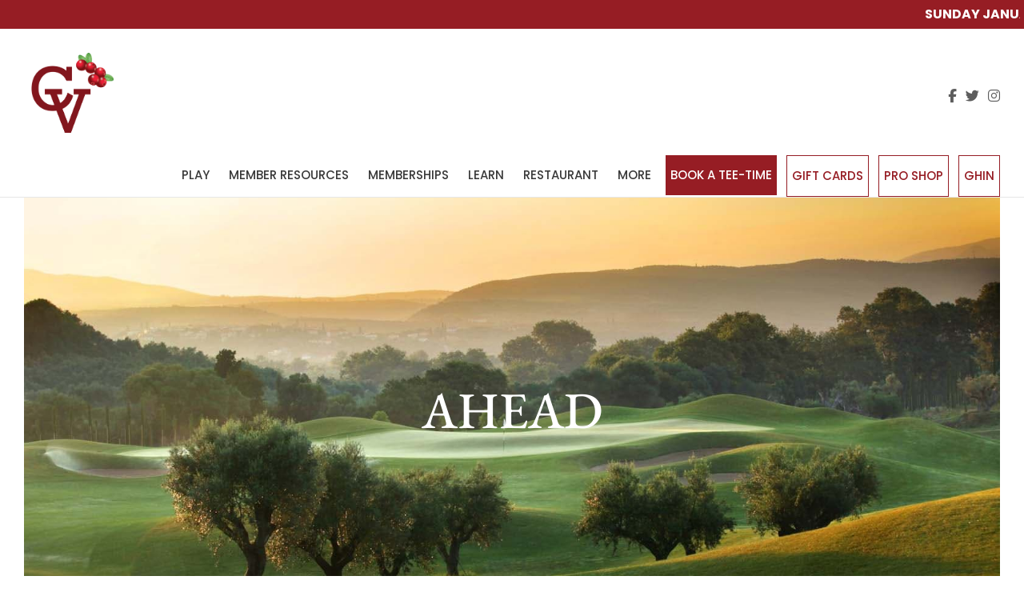

--- FILE ---
content_type: text/css
request_url: https://www.cranberryvalley.golf/wp-content/uploads/elementor/css/post-4626.css?ver=1769456240
body_size: 918
content:
.elementor-4626 .elementor-element.elementor-element-07bb13d:not(.elementor-motion-effects-element-type-background), .elementor-4626 .elementor-element.elementor-element-07bb13d > .elementor-motion-effects-container > .elementor-motion-effects-layer{background-color:#74986a;background-image:url("https://www.cranberryvalley.golf/wp-content/uploads/2025/09/golf-course-68.jpg");background-position:center center;background-repeat:no-repeat;background-size:cover;}.elementor-4626 .elementor-element.elementor-element-07bb13d > .elementor-background-overlay{background-color:#444040;opacity:0;transition:background 0.3s, border-radius 0.3s, opacity 0.3s;}.elementor-4626 .elementor-element.elementor-element-07bb13d > .elementor-container{min-height:75vh;}.elementor-4626 .elementor-element.elementor-element-07bb13d{border-style:solid;border-width:0px 30px 30px 30px;border-color:#ffffff;transition:background 0.3s, border 0.3s, border-radius 0.3s, box-shadow 0.3s;}.elementor-bc-flex-widget .elementor-4626 .elementor-element.elementor-element-73cb1f8.elementor-column .elementor-widget-wrap{align-items:center;}.elementor-4626 .elementor-element.elementor-element-73cb1f8.elementor-column.elementor-element[data-element_type="column"] > .elementor-widget-wrap.elementor-element-populated{align-content:center;align-items:center;}.elementor-4626 .elementor-element.elementor-element-73cb1f8 > .elementor-widget-wrap > .elementor-widget:not(.elementor-widget__width-auto):not(.elementor-widget__width-initial):not(:last-child):not(.elementor-absolute){margin-block-end:: 0px;}.elementor-4626 .elementor-element.elementor-element-7c48e6f .th-header-wrap .elementor-icon-box-wrapper{text-align:center;}.elementor-4626 .elementor-element.elementor-element-7c48e6f.elementor-view-stacked .elementor-icon{background-color:#f3f3f3;}.elementor-4626 .elementor-element.elementor-element-7c48e6f.elementor-view-framed .elementor-icon, .elementor-4626 .elementor-element.elementor-element-7c48e6f.elementor-view-default .elementor-icon{color:#f3f3f3;border-color:#f3f3f3;}.elementor-4626 .elementor-element.elementor-element-7c48e6f.elementor-view-framed .elementor-icon svg, .elementor-4626 .elementor-element.elementor-element-7c48e6f.elementor-view-default .elementor-icon svg{fill:#f3f3f3;}.elementor-4626 .elementor-element.elementor-element-7c48e6f .elementor-icon-box-content .elementor-icon-box-title{color:#ffffff;font-weight:500;}.elementor-4626 .elementor-element.elementor-element-7c48e6f .elementor-icon-box-content .elementor-icon-box-description{color:#ffffff;font-size:20px;}.elementor-4626 .elementor-element.elementor-element-7c48e6f .elementor-icon-box-content .elementor-icon-box-description a{color:#ffffff;}.elementor-4626 .elementor-element.elementor-element-1ef46b1:not(.elementor-motion-effects-element-type-background), .elementor-4626 .elementor-element.elementor-element-1ef46b1 > .elementor-motion-effects-container > .elementor-motion-effects-layer{background-color:var( --e-global-color-60505fb );}.elementor-4626 .elementor-element.elementor-element-1ef46b1{transition:background 0.3s, border 0.3s, border-radius 0.3s, box-shadow 0.3s;padding:50px 0px 50px 0px;}.elementor-4626 .elementor-element.elementor-element-1ef46b1 > .elementor-background-overlay{transition:background 0.3s, border-radius 0.3s, opacity 0.3s;}.elementor-4626 .elementor-element.elementor-element-4eda5e9{--grid-row-gap:35px;--grid-column-gap:30px;}.elementor-4626 .elementor-element.elementor-element-4eda5e9 .elementor-posts-container .elementor-post__thumbnail{padding-bottom:calc( 0.66 * 100% );}.elementor-4626 .elementor-element.elementor-element-4eda5e9:after{content:"0.66";}.elementor-4626 .elementor-element.elementor-element-4eda5e9 .elementor-post__thumbnail__link{width:100%;}.elementor-4626 .elementor-element.elementor-element-4eda5e9 .elementor-post__meta-data span + span:before{content:"•";}.elementor-4626 .elementor-element.elementor-element-4eda5e9 .elementor-post__text{margin-top:20px;}.elementor-4626 .elementor-element.elementor-element-4eda5e9 .elementor-post__badge{right:0;}.elementor-4626 .elementor-element.elementor-element-4eda5e9 .elementor-post__card .elementor-post__badge{margin:20px;}.elementor-4626 .elementor-element.elementor-element-4eda5e9 .elementor-pagination{text-align:center;}body:not(.rtl) .elementor-4626 .elementor-element.elementor-element-4eda5e9 .elementor-pagination .page-numbers:not(:first-child){margin-left:calc( 10px/2 );}body:not(.rtl) .elementor-4626 .elementor-element.elementor-element-4eda5e9 .elementor-pagination .page-numbers:not(:last-child){margin-right:calc( 10px/2 );}body.rtl .elementor-4626 .elementor-element.elementor-element-4eda5e9 .elementor-pagination .page-numbers:not(:first-child){margin-right:calc( 10px/2 );}body.rtl .elementor-4626 .elementor-element.elementor-element-4eda5e9 .elementor-pagination .page-numbers:not(:last-child){margin-left:calc( 10px/2 );}@media(min-width:1025px){.elementor-4626 .elementor-element.elementor-element-07bb13d:not(.elementor-motion-effects-element-type-background), .elementor-4626 .elementor-element.elementor-element-07bb13d > .elementor-motion-effects-container > .elementor-motion-effects-layer{background-attachment:scroll;}}@media(max-width:1024px){.elementor-4626 .elementor-element.elementor-element-07bb13d > .elementor-container{min-height:600px;}}@media(max-width:767px){.elementor-4626 .elementor-element.elementor-element-07bb13d > .elementor-container{min-height:400px;}.elementor-4626 .elementor-element.elementor-element-7c48e6f .th-header-wrap .elementor-icon-box-wrapper{text-align:center;}.elementor-4626 .elementor-element.elementor-element-7c48e6f .elementor-icon-box-content .elementor-icon-box-description{font-size:17px;}.elementor-4626 .elementor-element.elementor-element-4eda5e9 .elementor-posts-container .elementor-post__thumbnail{padding-bottom:calc( 0.5 * 100% );}.elementor-4626 .elementor-element.elementor-element-4eda5e9:after{content:"0.5";}.elementor-4626 .elementor-element.elementor-element-4eda5e9 .elementor-post__thumbnail__link{width:100%;}}

--- FILE ---
content_type: text/css
request_url: https://www.cranberryvalley.golf/wp-content/themes/uplands-child/style.css?ver=6.9
body_size: 233
content:
/*
Theme Name:     Uplands - Child Theme
Theme URI:      https://demo.themovation.com/golf
Template:       uplands
Author:         Themovation
Author URI:     http://themovation.com
Version:        1.0
Text Domain:    uplands
Domain Path:    /languages/
*/


/* = Theme customization starts here
-------------------------------------------------------------- */

